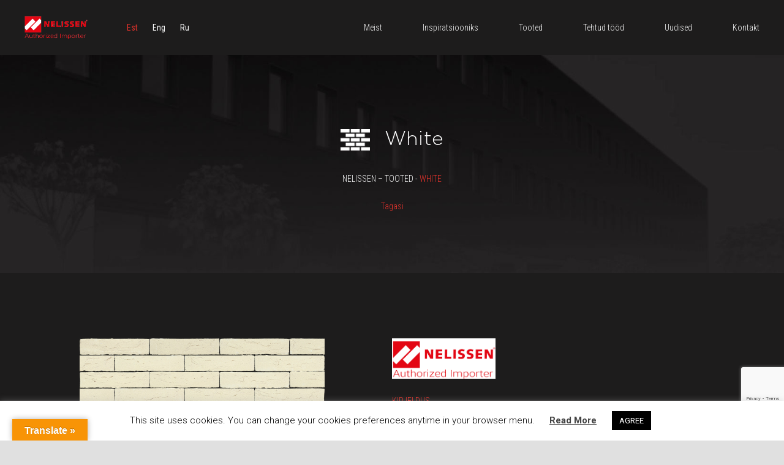

--- FILE ---
content_type: text/html; charset=utf-8
request_url: https://www.google.com/recaptcha/api2/anchor?ar=1&k=6LdwVq0UAAAAAAoFmJX74Y4lmhFoc4_-Kwx60IX9&co=aHR0cHM6Ly93d3cubmVsaXNzZW4uZWU6NDQz&hl=en&v=PoyoqOPhxBO7pBk68S4YbpHZ&size=invisible&anchor-ms=20000&execute-ms=30000&cb=iatmrs5rfqdb
body_size: 48808
content:
<!DOCTYPE HTML><html dir="ltr" lang="en"><head><meta http-equiv="Content-Type" content="text/html; charset=UTF-8">
<meta http-equiv="X-UA-Compatible" content="IE=edge">
<title>reCAPTCHA</title>
<style type="text/css">
/* cyrillic-ext */
@font-face {
  font-family: 'Roboto';
  font-style: normal;
  font-weight: 400;
  font-stretch: 100%;
  src: url(//fonts.gstatic.com/s/roboto/v48/KFO7CnqEu92Fr1ME7kSn66aGLdTylUAMa3GUBHMdazTgWw.woff2) format('woff2');
  unicode-range: U+0460-052F, U+1C80-1C8A, U+20B4, U+2DE0-2DFF, U+A640-A69F, U+FE2E-FE2F;
}
/* cyrillic */
@font-face {
  font-family: 'Roboto';
  font-style: normal;
  font-weight: 400;
  font-stretch: 100%;
  src: url(//fonts.gstatic.com/s/roboto/v48/KFO7CnqEu92Fr1ME7kSn66aGLdTylUAMa3iUBHMdazTgWw.woff2) format('woff2');
  unicode-range: U+0301, U+0400-045F, U+0490-0491, U+04B0-04B1, U+2116;
}
/* greek-ext */
@font-face {
  font-family: 'Roboto';
  font-style: normal;
  font-weight: 400;
  font-stretch: 100%;
  src: url(//fonts.gstatic.com/s/roboto/v48/KFO7CnqEu92Fr1ME7kSn66aGLdTylUAMa3CUBHMdazTgWw.woff2) format('woff2');
  unicode-range: U+1F00-1FFF;
}
/* greek */
@font-face {
  font-family: 'Roboto';
  font-style: normal;
  font-weight: 400;
  font-stretch: 100%;
  src: url(//fonts.gstatic.com/s/roboto/v48/KFO7CnqEu92Fr1ME7kSn66aGLdTylUAMa3-UBHMdazTgWw.woff2) format('woff2');
  unicode-range: U+0370-0377, U+037A-037F, U+0384-038A, U+038C, U+038E-03A1, U+03A3-03FF;
}
/* math */
@font-face {
  font-family: 'Roboto';
  font-style: normal;
  font-weight: 400;
  font-stretch: 100%;
  src: url(//fonts.gstatic.com/s/roboto/v48/KFO7CnqEu92Fr1ME7kSn66aGLdTylUAMawCUBHMdazTgWw.woff2) format('woff2');
  unicode-range: U+0302-0303, U+0305, U+0307-0308, U+0310, U+0312, U+0315, U+031A, U+0326-0327, U+032C, U+032F-0330, U+0332-0333, U+0338, U+033A, U+0346, U+034D, U+0391-03A1, U+03A3-03A9, U+03B1-03C9, U+03D1, U+03D5-03D6, U+03F0-03F1, U+03F4-03F5, U+2016-2017, U+2034-2038, U+203C, U+2040, U+2043, U+2047, U+2050, U+2057, U+205F, U+2070-2071, U+2074-208E, U+2090-209C, U+20D0-20DC, U+20E1, U+20E5-20EF, U+2100-2112, U+2114-2115, U+2117-2121, U+2123-214F, U+2190, U+2192, U+2194-21AE, U+21B0-21E5, U+21F1-21F2, U+21F4-2211, U+2213-2214, U+2216-22FF, U+2308-230B, U+2310, U+2319, U+231C-2321, U+2336-237A, U+237C, U+2395, U+239B-23B7, U+23D0, U+23DC-23E1, U+2474-2475, U+25AF, U+25B3, U+25B7, U+25BD, U+25C1, U+25CA, U+25CC, U+25FB, U+266D-266F, U+27C0-27FF, U+2900-2AFF, U+2B0E-2B11, U+2B30-2B4C, U+2BFE, U+3030, U+FF5B, U+FF5D, U+1D400-1D7FF, U+1EE00-1EEFF;
}
/* symbols */
@font-face {
  font-family: 'Roboto';
  font-style: normal;
  font-weight: 400;
  font-stretch: 100%;
  src: url(//fonts.gstatic.com/s/roboto/v48/KFO7CnqEu92Fr1ME7kSn66aGLdTylUAMaxKUBHMdazTgWw.woff2) format('woff2');
  unicode-range: U+0001-000C, U+000E-001F, U+007F-009F, U+20DD-20E0, U+20E2-20E4, U+2150-218F, U+2190, U+2192, U+2194-2199, U+21AF, U+21E6-21F0, U+21F3, U+2218-2219, U+2299, U+22C4-22C6, U+2300-243F, U+2440-244A, U+2460-24FF, U+25A0-27BF, U+2800-28FF, U+2921-2922, U+2981, U+29BF, U+29EB, U+2B00-2BFF, U+4DC0-4DFF, U+FFF9-FFFB, U+10140-1018E, U+10190-1019C, U+101A0, U+101D0-101FD, U+102E0-102FB, U+10E60-10E7E, U+1D2C0-1D2D3, U+1D2E0-1D37F, U+1F000-1F0FF, U+1F100-1F1AD, U+1F1E6-1F1FF, U+1F30D-1F30F, U+1F315, U+1F31C, U+1F31E, U+1F320-1F32C, U+1F336, U+1F378, U+1F37D, U+1F382, U+1F393-1F39F, U+1F3A7-1F3A8, U+1F3AC-1F3AF, U+1F3C2, U+1F3C4-1F3C6, U+1F3CA-1F3CE, U+1F3D4-1F3E0, U+1F3ED, U+1F3F1-1F3F3, U+1F3F5-1F3F7, U+1F408, U+1F415, U+1F41F, U+1F426, U+1F43F, U+1F441-1F442, U+1F444, U+1F446-1F449, U+1F44C-1F44E, U+1F453, U+1F46A, U+1F47D, U+1F4A3, U+1F4B0, U+1F4B3, U+1F4B9, U+1F4BB, U+1F4BF, U+1F4C8-1F4CB, U+1F4D6, U+1F4DA, U+1F4DF, U+1F4E3-1F4E6, U+1F4EA-1F4ED, U+1F4F7, U+1F4F9-1F4FB, U+1F4FD-1F4FE, U+1F503, U+1F507-1F50B, U+1F50D, U+1F512-1F513, U+1F53E-1F54A, U+1F54F-1F5FA, U+1F610, U+1F650-1F67F, U+1F687, U+1F68D, U+1F691, U+1F694, U+1F698, U+1F6AD, U+1F6B2, U+1F6B9-1F6BA, U+1F6BC, U+1F6C6-1F6CF, U+1F6D3-1F6D7, U+1F6E0-1F6EA, U+1F6F0-1F6F3, U+1F6F7-1F6FC, U+1F700-1F7FF, U+1F800-1F80B, U+1F810-1F847, U+1F850-1F859, U+1F860-1F887, U+1F890-1F8AD, U+1F8B0-1F8BB, U+1F8C0-1F8C1, U+1F900-1F90B, U+1F93B, U+1F946, U+1F984, U+1F996, U+1F9E9, U+1FA00-1FA6F, U+1FA70-1FA7C, U+1FA80-1FA89, U+1FA8F-1FAC6, U+1FACE-1FADC, U+1FADF-1FAE9, U+1FAF0-1FAF8, U+1FB00-1FBFF;
}
/* vietnamese */
@font-face {
  font-family: 'Roboto';
  font-style: normal;
  font-weight: 400;
  font-stretch: 100%;
  src: url(//fonts.gstatic.com/s/roboto/v48/KFO7CnqEu92Fr1ME7kSn66aGLdTylUAMa3OUBHMdazTgWw.woff2) format('woff2');
  unicode-range: U+0102-0103, U+0110-0111, U+0128-0129, U+0168-0169, U+01A0-01A1, U+01AF-01B0, U+0300-0301, U+0303-0304, U+0308-0309, U+0323, U+0329, U+1EA0-1EF9, U+20AB;
}
/* latin-ext */
@font-face {
  font-family: 'Roboto';
  font-style: normal;
  font-weight: 400;
  font-stretch: 100%;
  src: url(//fonts.gstatic.com/s/roboto/v48/KFO7CnqEu92Fr1ME7kSn66aGLdTylUAMa3KUBHMdazTgWw.woff2) format('woff2');
  unicode-range: U+0100-02BA, U+02BD-02C5, U+02C7-02CC, U+02CE-02D7, U+02DD-02FF, U+0304, U+0308, U+0329, U+1D00-1DBF, U+1E00-1E9F, U+1EF2-1EFF, U+2020, U+20A0-20AB, U+20AD-20C0, U+2113, U+2C60-2C7F, U+A720-A7FF;
}
/* latin */
@font-face {
  font-family: 'Roboto';
  font-style: normal;
  font-weight: 400;
  font-stretch: 100%;
  src: url(//fonts.gstatic.com/s/roboto/v48/KFO7CnqEu92Fr1ME7kSn66aGLdTylUAMa3yUBHMdazQ.woff2) format('woff2');
  unicode-range: U+0000-00FF, U+0131, U+0152-0153, U+02BB-02BC, U+02C6, U+02DA, U+02DC, U+0304, U+0308, U+0329, U+2000-206F, U+20AC, U+2122, U+2191, U+2193, U+2212, U+2215, U+FEFF, U+FFFD;
}
/* cyrillic-ext */
@font-face {
  font-family: 'Roboto';
  font-style: normal;
  font-weight: 500;
  font-stretch: 100%;
  src: url(//fonts.gstatic.com/s/roboto/v48/KFO7CnqEu92Fr1ME7kSn66aGLdTylUAMa3GUBHMdazTgWw.woff2) format('woff2');
  unicode-range: U+0460-052F, U+1C80-1C8A, U+20B4, U+2DE0-2DFF, U+A640-A69F, U+FE2E-FE2F;
}
/* cyrillic */
@font-face {
  font-family: 'Roboto';
  font-style: normal;
  font-weight: 500;
  font-stretch: 100%;
  src: url(//fonts.gstatic.com/s/roboto/v48/KFO7CnqEu92Fr1ME7kSn66aGLdTylUAMa3iUBHMdazTgWw.woff2) format('woff2');
  unicode-range: U+0301, U+0400-045F, U+0490-0491, U+04B0-04B1, U+2116;
}
/* greek-ext */
@font-face {
  font-family: 'Roboto';
  font-style: normal;
  font-weight: 500;
  font-stretch: 100%;
  src: url(//fonts.gstatic.com/s/roboto/v48/KFO7CnqEu92Fr1ME7kSn66aGLdTylUAMa3CUBHMdazTgWw.woff2) format('woff2');
  unicode-range: U+1F00-1FFF;
}
/* greek */
@font-face {
  font-family: 'Roboto';
  font-style: normal;
  font-weight: 500;
  font-stretch: 100%;
  src: url(//fonts.gstatic.com/s/roboto/v48/KFO7CnqEu92Fr1ME7kSn66aGLdTylUAMa3-UBHMdazTgWw.woff2) format('woff2');
  unicode-range: U+0370-0377, U+037A-037F, U+0384-038A, U+038C, U+038E-03A1, U+03A3-03FF;
}
/* math */
@font-face {
  font-family: 'Roboto';
  font-style: normal;
  font-weight: 500;
  font-stretch: 100%;
  src: url(//fonts.gstatic.com/s/roboto/v48/KFO7CnqEu92Fr1ME7kSn66aGLdTylUAMawCUBHMdazTgWw.woff2) format('woff2');
  unicode-range: U+0302-0303, U+0305, U+0307-0308, U+0310, U+0312, U+0315, U+031A, U+0326-0327, U+032C, U+032F-0330, U+0332-0333, U+0338, U+033A, U+0346, U+034D, U+0391-03A1, U+03A3-03A9, U+03B1-03C9, U+03D1, U+03D5-03D6, U+03F0-03F1, U+03F4-03F5, U+2016-2017, U+2034-2038, U+203C, U+2040, U+2043, U+2047, U+2050, U+2057, U+205F, U+2070-2071, U+2074-208E, U+2090-209C, U+20D0-20DC, U+20E1, U+20E5-20EF, U+2100-2112, U+2114-2115, U+2117-2121, U+2123-214F, U+2190, U+2192, U+2194-21AE, U+21B0-21E5, U+21F1-21F2, U+21F4-2211, U+2213-2214, U+2216-22FF, U+2308-230B, U+2310, U+2319, U+231C-2321, U+2336-237A, U+237C, U+2395, U+239B-23B7, U+23D0, U+23DC-23E1, U+2474-2475, U+25AF, U+25B3, U+25B7, U+25BD, U+25C1, U+25CA, U+25CC, U+25FB, U+266D-266F, U+27C0-27FF, U+2900-2AFF, U+2B0E-2B11, U+2B30-2B4C, U+2BFE, U+3030, U+FF5B, U+FF5D, U+1D400-1D7FF, U+1EE00-1EEFF;
}
/* symbols */
@font-face {
  font-family: 'Roboto';
  font-style: normal;
  font-weight: 500;
  font-stretch: 100%;
  src: url(//fonts.gstatic.com/s/roboto/v48/KFO7CnqEu92Fr1ME7kSn66aGLdTylUAMaxKUBHMdazTgWw.woff2) format('woff2');
  unicode-range: U+0001-000C, U+000E-001F, U+007F-009F, U+20DD-20E0, U+20E2-20E4, U+2150-218F, U+2190, U+2192, U+2194-2199, U+21AF, U+21E6-21F0, U+21F3, U+2218-2219, U+2299, U+22C4-22C6, U+2300-243F, U+2440-244A, U+2460-24FF, U+25A0-27BF, U+2800-28FF, U+2921-2922, U+2981, U+29BF, U+29EB, U+2B00-2BFF, U+4DC0-4DFF, U+FFF9-FFFB, U+10140-1018E, U+10190-1019C, U+101A0, U+101D0-101FD, U+102E0-102FB, U+10E60-10E7E, U+1D2C0-1D2D3, U+1D2E0-1D37F, U+1F000-1F0FF, U+1F100-1F1AD, U+1F1E6-1F1FF, U+1F30D-1F30F, U+1F315, U+1F31C, U+1F31E, U+1F320-1F32C, U+1F336, U+1F378, U+1F37D, U+1F382, U+1F393-1F39F, U+1F3A7-1F3A8, U+1F3AC-1F3AF, U+1F3C2, U+1F3C4-1F3C6, U+1F3CA-1F3CE, U+1F3D4-1F3E0, U+1F3ED, U+1F3F1-1F3F3, U+1F3F5-1F3F7, U+1F408, U+1F415, U+1F41F, U+1F426, U+1F43F, U+1F441-1F442, U+1F444, U+1F446-1F449, U+1F44C-1F44E, U+1F453, U+1F46A, U+1F47D, U+1F4A3, U+1F4B0, U+1F4B3, U+1F4B9, U+1F4BB, U+1F4BF, U+1F4C8-1F4CB, U+1F4D6, U+1F4DA, U+1F4DF, U+1F4E3-1F4E6, U+1F4EA-1F4ED, U+1F4F7, U+1F4F9-1F4FB, U+1F4FD-1F4FE, U+1F503, U+1F507-1F50B, U+1F50D, U+1F512-1F513, U+1F53E-1F54A, U+1F54F-1F5FA, U+1F610, U+1F650-1F67F, U+1F687, U+1F68D, U+1F691, U+1F694, U+1F698, U+1F6AD, U+1F6B2, U+1F6B9-1F6BA, U+1F6BC, U+1F6C6-1F6CF, U+1F6D3-1F6D7, U+1F6E0-1F6EA, U+1F6F0-1F6F3, U+1F6F7-1F6FC, U+1F700-1F7FF, U+1F800-1F80B, U+1F810-1F847, U+1F850-1F859, U+1F860-1F887, U+1F890-1F8AD, U+1F8B0-1F8BB, U+1F8C0-1F8C1, U+1F900-1F90B, U+1F93B, U+1F946, U+1F984, U+1F996, U+1F9E9, U+1FA00-1FA6F, U+1FA70-1FA7C, U+1FA80-1FA89, U+1FA8F-1FAC6, U+1FACE-1FADC, U+1FADF-1FAE9, U+1FAF0-1FAF8, U+1FB00-1FBFF;
}
/* vietnamese */
@font-face {
  font-family: 'Roboto';
  font-style: normal;
  font-weight: 500;
  font-stretch: 100%;
  src: url(//fonts.gstatic.com/s/roboto/v48/KFO7CnqEu92Fr1ME7kSn66aGLdTylUAMa3OUBHMdazTgWw.woff2) format('woff2');
  unicode-range: U+0102-0103, U+0110-0111, U+0128-0129, U+0168-0169, U+01A0-01A1, U+01AF-01B0, U+0300-0301, U+0303-0304, U+0308-0309, U+0323, U+0329, U+1EA0-1EF9, U+20AB;
}
/* latin-ext */
@font-face {
  font-family: 'Roboto';
  font-style: normal;
  font-weight: 500;
  font-stretch: 100%;
  src: url(//fonts.gstatic.com/s/roboto/v48/KFO7CnqEu92Fr1ME7kSn66aGLdTylUAMa3KUBHMdazTgWw.woff2) format('woff2');
  unicode-range: U+0100-02BA, U+02BD-02C5, U+02C7-02CC, U+02CE-02D7, U+02DD-02FF, U+0304, U+0308, U+0329, U+1D00-1DBF, U+1E00-1E9F, U+1EF2-1EFF, U+2020, U+20A0-20AB, U+20AD-20C0, U+2113, U+2C60-2C7F, U+A720-A7FF;
}
/* latin */
@font-face {
  font-family: 'Roboto';
  font-style: normal;
  font-weight: 500;
  font-stretch: 100%;
  src: url(//fonts.gstatic.com/s/roboto/v48/KFO7CnqEu92Fr1ME7kSn66aGLdTylUAMa3yUBHMdazQ.woff2) format('woff2');
  unicode-range: U+0000-00FF, U+0131, U+0152-0153, U+02BB-02BC, U+02C6, U+02DA, U+02DC, U+0304, U+0308, U+0329, U+2000-206F, U+20AC, U+2122, U+2191, U+2193, U+2212, U+2215, U+FEFF, U+FFFD;
}
/* cyrillic-ext */
@font-face {
  font-family: 'Roboto';
  font-style: normal;
  font-weight: 900;
  font-stretch: 100%;
  src: url(//fonts.gstatic.com/s/roboto/v48/KFO7CnqEu92Fr1ME7kSn66aGLdTylUAMa3GUBHMdazTgWw.woff2) format('woff2');
  unicode-range: U+0460-052F, U+1C80-1C8A, U+20B4, U+2DE0-2DFF, U+A640-A69F, U+FE2E-FE2F;
}
/* cyrillic */
@font-face {
  font-family: 'Roboto';
  font-style: normal;
  font-weight: 900;
  font-stretch: 100%;
  src: url(//fonts.gstatic.com/s/roboto/v48/KFO7CnqEu92Fr1ME7kSn66aGLdTylUAMa3iUBHMdazTgWw.woff2) format('woff2');
  unicode-range: U+0301, U+0400-045F, U+0490-0491, U+04B0-04B1, U+2116;
}
/* greek-ext */
@font-face {
  font-family: 'Roboto';
  font-style: normal;
  font-weight: 900;
  font-stretch: 100%;
  src: url(//fonts.gstatic.com/s/roboto/v48/KFO7CnqEu92Fr1ME7kSn66aGLdTylUAMa3CUBHMdazTgWw.woff2) format('woff2');
  unicode-range: U+1F00-1FFF;
}
/* greek */
@font-face {
  font-family: 'Roboto';
  font-style: normal;
  font-weight: 900;
  font-stretch: 100%;
  src: url(//fonts.gstatic.com/s/roboto/v48/KFO7CnqEu92Fr1ME7kSn66aGLdTylUAMa3-UBHMdazTgWw.woff2) format('woff2');
  unicode-range: U+0370-0377, U+037A-037F, U+0384-038A, U+038C, U+038E-03A1, U+03A3-03FF;
}
/* math */
@font-face {
  font-family: 'Roboto';
  font-style: normal;
  font-weight: 900;
  font-stretch: 100%;
  src: url(//fonts.gstatic.com/s/roboto/v48/KFO7CnqEu92Fr1ME7kSn66aGLdTylUAMawCUBHMdazTgWw.woff2) format('woff2');
  unicode-range: U+0302-0303, U+0305, U+0307-0308, U+0310, U+0312, U+0315, U+031A, U+0326-0327, U+032C, U+032F-0330, U+0332-0333, U+0338, U+033A, U+0346, U+034D, U+0391-03A1, U+03A3-03A9, U+03B1-03C9, U+03D1, U+03D5-03D6, U+03F0-03F1, U+03F4-03F5, U+2016-2017, U+2034-2038, U+203C, U+2040, U+2043, U+2047, U+2050, U+2057, U+205F, U+2070-2071, U+2074-208E, U+2090-209C, U+20D0-20DC, U+20E1, U+20E5-20EF, U+2100-2112, U+2114-2115, U+2117-2121, U+2123-214F, U+2190, U+2192, U+2194-21AE, U+21B0-21E5, U+21F1-21F2, U+21F4-2211, U+2213-2214, U+2216-22FF, U+2308-230B, U+2310, U+2319, U+231C-2321, U+2336-237A, U+237C, U+2395, U+239B-23B7, U+23D0, U+23DC-23E1, U+2474-2475, U+25AF, U+25B3, U+25B7, U+25BD, U+25C1, U+25CA, U+25CC, U+25FB, U+266D-266F, U+27C0-27FF, U+2900-2AFF, U+2B0E-2B11, U+2B30-2B4C, U+2BFE, U+3030, U+FF5B, U+FF5D, U+1D400-1D7FF, U+1EE00-1EEFF;
}
/* symbols */
@font-face {
  font-family: 'Roboto';
  font-style: normal;
  font-weight: 900;
  font-stretch: 100%;
  src: url(//fonts.gstatic.com/s/roboto/v48/KFO7CnqEu92Fr1ME7kSn66aGLdTylUAMaxKUBHMdazTgWw.woff2) format('woff2');
  unicode-range: U+0001-000C, U+000E-001F, U+007F-009F, U+20DD-20E0, U+20E2-20E4, U+2150-218F, U+2190, U+2192, U+2194-2199, U+21AF, U+21E6-21F0, U+21F3, U+2218-2219, U+2299, U+22C4-22C6, U+2300-243F, U+2440-244A, U+2460-24FF, U+25A0-27BF, U+2800-28FF, U+2921-2922, U+2981, U+29BF, U+29EB, U+2B00-2BFF, U+4DC0-4DFF, U+FFF9-FFFB, U+10140-1018E, U+10190-1019C, U+101A0, U+101D0-101FD, U+102E0-102FB, U+10E60-10E7E, U+1D2C0-1D2D3, U+1D2E0-1D37F, U+1F000-1F0FF, U+1F100-1F1AD, U+1F1E6-1F1FF, U+1F30D-1F30F, U+1F315, U+1F31C, U+1F31E, U+1F320-1F32C, U+1F336, U+1F378, U+1F37D, U+1F382, U+1F393-1F39F, U+1F3A7-1F3A8, U+1F3AC-1F3AF, U+1F3C2, U+1F3C4-1F3C6, U+1F3CA-1F3CE, U+1F3D4-1F3E0, U+1F3ED, U+1F3F1-1F3F3, U+1F3F5-1F3F7, U+1F408, U+1F415, U+1F41F, U+1F426, U+1F43F, U+1F441-1F442, U+1F444, U+1F446-1F449, U+1F44C-1F44E, U+1F453, U+1F46A, U+1F47D, U+1F4A3, U+1F4B0, U+1F4B3, U+1F4B9, U+1F4BB, U+1F4BF, U+1F4C8-1F4CB, U+1F4D6, U+1F4DA, U+1F4DF, U+1F4E3-1F4E6, U+1F4EA-1F4ED, U+1F4F7, U+1F4F9-1F4FB, U+1F4FD-1F4FE, U+1F503, U+1F507-1F50B, U+1F50D, U+1F512-1F513, U+1F53E-1F54A, U+1F54F-1F5FA, U+1F610, U+1F650-1F67F, U+1F687, U+1F68D, U+1F691, U+1F694, U+1F698, U+1F6AD, U+1F6B2, U+1F6B9-1F6BA, U+1F6BC, U+1F6C6-1F6CF, U+1F6D3-1F6D7, U+1F6E0-1F6EA, U+1F6F0-1F6F3, U+1F6F7-1F6FC, U+1F700-1F7FF, U+1F800-1F80B, U+1F810-1F847, U+1F850-1F859, U+1F860-1F887, U+1F890-1F8AD, U+1F8B0-1F8BB, U+1F8C0-1F8C1, U+1F900-1F90B, U+1F93B, U+1F946, U+1F984, U+1F996, U+1F9E9, U+1FA00-1FA6F, U+1FA70-1FA7C, U+1FA80-1FA89, U+1FA8F-1FAC6, U+1FACE-1FADC, U+1FADF-1FAE9, U+1FAF0-1FAF8, U+1FB00-1FBFF;
}
/* vietnamese */
@font-face {
  font-family: 'Roboto';
  font-style: normal;
  font-weight: 900;
  font-stretch: 100%;
  src: url(//fonts.gstatic.com/s/roboto/v48/KFO7CnqEu92Fr1ME7kSn66aGLdTylUAMa3OUBHMdazTgWw.woff2) format('woff2');
  unicode-range: U+0102-0103, U+0110-0111, U+0128-0129, U+0168-0169, U+01A0-01A1, U+01AF-01B0, U+0300-0301, U+0303-0304, U+0308-0309, U+0323, U+0329, U+1EA0-1EF9, U+20AB;
}
/* latin-ext */
@font-face {
  font-family: 'Roboto';
  font-style: normal;
  font-weight: 900;
  font-stretch: 100%;
  src: url(//fonts.gstatic.com/s/roboto/v48/KFO7CnqEu92Fr1ME7kSn66aGLdTylUAMa3KUBHMdazTgWw.woff2) format('woff2');
  unicode-range: U+0100-02BA, U+02BD-02C5, U+02C7-02CC, U+02CE-02D7, U+02DD-02FF, U+0304, U+0308, U+0329, U+1D00-1DBF, U+1E00-1E9F, U+1EF2-1EFF, U+2020, U+20A0-20AB, U+20AD-20C0, U+2113, U+2C60-2C7F, U+A720-A7FF;
}
/* latin */
@font-face {
  font-family: 'Roboto';
  font-style: normal;
  font-weight: 900;
  font-stretch: 100%;
  src: url(//fonts.gstatic.com/s/roboto/v48/KFO7CnqEu92Fr1ME7kSn66aGLdTylUAMa3yUBHMdazQ.woff2) format('woff2');
  unicode-range: U+0000-00FF, U+0131, U+0152-0153, U+02BB-02BC, U+02C6, U+02DA, U+02DC, U+0304, U+0308, U+0329, U+2000-206F, U+20AC, U+2122, U+2191, U+2193, U+2212, U+2215, U+FEFF, U+FFFD;
}

</style>
<link rel="stylesheet" type="text/css" href="https://www.gstatic.com/recaptcha/releases/PoyoqOPhxBO7pBk68S4YbpHZ/styles__ltr.css">
<script nonce="yiYpx0mFyymrduhSW0S1lQ" type="text/javascript">window['__recaptcha_api'] = 'https://www.google.com/recaptcha/api2/';</script>
<script type="text/javascript" src="https://www.gstatic.com/recaptcha/releases/PoyoqOPhxBO7pBk68S4YbpHZ/recaptcha__en.js" nonce="yiYpx0mFyymrduhSW0S1lQ">
      
    </script></head>
<body><div id="rc-anchor-alert" class="rc-anchor-alert"></div>
<input type="hidden" id="recaptcha-token" value="[base64]">
<script type="text/javascript" nonce="yiYpx0mFyymrduhSW0S1lQ">
      recaptcha.anchor.Main.init("[\x22ainput\x22,[\x22bgdata\x22,\x22\x22,\[base64]/[base64]/MjU1Ong/[base64]/[base64]/[base64]/[base64]/[base64]/[base64]/[base64]/[base64]/[base64]/[base64]/[base64]/[base64]/[base64]/[base64]/[base64]\\u003d\x22,\[base64]\x22,\x22bkpRw7bDrsKkb0EuS8OZwqYXw7wFw4QuEi5FSwkQAcK/QMOXwrrDscKpwo/Cu0fDu8OHFcKtAcKhEcKRw5zDmcKcw43ChS7CmQU1JV9fRE/DlMO2QcOjIsKrNMKgwoMFCnxScmnCmw/[base64]/CtzPCj3fCpUc4w7nCucOwITphwrLDgBJzw782w49swrl8Nlsvwqczw5N3XQByaUfDolDDm8OCezl1wqs5QhfCskA4RMKrEcOSw6rCqB/CrsKswqLCosO9YsOodwHCgidDw6PDnEHDs8Oaw58ZwrXDq8KjMj7Dmwo6woPDhT5oTQPDssOqwosow53DlBFqPMKXw4JCwqvDmMKpw5/Dq3Eyw7PCs8KwwplfwqRSIcOkw6/Cp8KcBsONGsK5wprCvcK2w5NJw4TCncKMw7tsdcKUd8OhJcOiw7TCn07CpMORNCzDtVHCqlwzwqjCjMKkL8O5wpUzwr00IlYfwroFBcKnw54NNVk5woEgwrTDt1jCn8KxBHwSw6bCkypmF8Ouwr/DusOhwqrCpHDDo8K1XDhmwrfDjWByPMOqwopjwpvCo8O8w4BYw5dhwqLCv1RDVg/[base64]/bWksVk5hW8K7AcOiw57CnQ/CmsKGw4N7wpbDkgjDqsOLV8OzKcOQJk1obmg7w5QpYnHCkMKvXGcyw5TDo1hRWMO9RV/[base64]/PEZOwpLDvcOZw6PDv8K9RirDjC3DhgXDm3HCk8KFIsOuIxLDjsObAMK3wqpKJBbDtWrDjiHChycxwozDrxIxwrvClcKwwplAw7t9C2XDgsK/wrcHLFQsf8KawoXDkMORBMKVN8K9wrIVGsO0wpTDlcKGAj5HwpbCkB9mWyhUw5nCssOwFMOIWTTDlAhmwo4SZ3vCk8OKw6d/ZRJoIsOTwr4NU8KaKsKjwrFIwoBYeTTCsQVuwrTCncKBB34Nw5MRwpQdScKSw5bCklLDp8OjSMOswoDDuQooGC/Du8OewoLCuUPDvkEDw7pYEH7ChsOuwr4Zd8KscsK6IHJlw7bDsgU+w6NYUlnDtMOvGG9Fwrd6w67CgcO1w7AYwovCqsOhZsKHw5oHNSJERg1iWMOrC8O3wqg1wr0/[base64]/[base64]/DqcKQw5HDu148w7jClcOLYAIMPMKGJifDogHCqz/DgsKiAcKrw7/DqcOjVHPChsKFw649DcK+w6HDtHLCnsKEO1LDlUHCry3Dn0fDqsOqw7d4w7nCpBnCuVc3wqUpw6B6E8KBQMO4w7hawrZQwprCtWvDn0Q5w4fDlQXCulzDtjUqwqPDncKTw5RieC/DlTvCpMOtw74zw7nDrsK7wrbCtX7CuMOywoDDpMOHw6I2IzrCk13DjSwgIG7DjEwAw5MUw7bCqFfCv3/[base64]/ChBjCs8OhbsKXaHvDuHJ/KsOIwr0lw7zDgsOcKX9qEFJiwpFTwrIDMcK9w7gcwo/Cl31ywq/Cq3tCwqLCqwlVacOiwqLDlcK1w7rDgyFQWGrDncKbDDx0IcKcHT/DiGzCssK/KXHCjzUPBQTDtzzCtMOAwpDDm8OPDHvCiB47wqXDlw48wqTCn8K1woxqw7/DjhVqBBLDgMKmwrQoNsOAw7TDoE3Dp8OEADfCr1JcwrjCrcK/wpUewpgFb8KECmJZDsKNwqUtTMOsYsOGwo7CncODw5rDuiloNsORYcKkfjzCgGZDwqkjwoZBbsOxwqfDhibComd6Z8KGZ8KAwpoxOWsRAgA2ecKbwoDCggnDm8Krwp7CghZYPz1qGjRDw5BQwp/Diy8swq/DuBjCsE3DisOGAMOJSsKMwqZMRiPDmsOyCFbDmsO7wrjDkRPCswEVwq3Ckio4woTCpjTDj8OJwohkwpDDl8OSw6Z0wpMCwodjw64fBcKfJsOzCkfDn8KSE1RTWsO4w7Jxw7XCkE3DrTwtwr/DvMKrwpZ7XsK/B2vCrsOWK8OvBnLClGfCpcKMFREwNxrDgsKEXm3DgsOywpzDsDTCnDDDiMKmwpZgHD4PKsOgcFAFw4Ynw7xOecKRw7FKR3vDk8OVw7nDnMK0QsOxwopkdRTDlXHCnsKTRMOtw6fDsMKewr/CnsOOwr7CrnBBwoUeYlvCo0JjdW7Dl2TCq8Knw5zDjjMKwrhrw7ADwocwTsKKUcOaAiPDkMOqwrNuFSZxZMODGCUhQsKzwplAa8O7JMOYd8KzVQPDnFNxFMKVw7drwqjDuMKfw7LDk8KtZQEmw7UaI8ODw6bCqMOVH8KXX8KXw4Bkw5ttwr/[base64]/CsMKqbMOKUzx0dcO9EEnCizMaw73DqwPCiSHCiA7ChzPDingBwoDDsRXDi8OhIRY5E8K/wphuw5Mlw7LDrhg0w5BnM8KPVzXCk8KIO8KudmvCsWzDvhMZQSwOA8OdEcOpw5cDwp18FcOiwpbDp0YtGm7DkcKUwo9zIsOtAzrDmcKKwpDClcKKw6xPwpFkGEkDAATCmTjCjD3Dq3/DkMOye8O5X8OCLl3DpsOWTQjDiHRLcAzDscKKHMOdwrcnDFsEWMOvcMOqwpkWfsOCw6bDkn5wLB3Cn0JmwqASw7XCvnfDoyMOw4RWwoLCsXDDqcKjU8KUw73DlTNgwrHCrXVCYMO+Qm4Qwq5Qw4I4woNvw65rNsOfOsOKCcOtOMOMGMOmw4fDjm/ClVDCscKnwonCvcKEakTDpxAHwo/CncOkwqjClcKnTT9Pw4RgwpzDmRgbGcOPw5jCgD0/wrJ0wrQvbcKaw7jDtFwQFRRePcKcfMK4wqQkB8Ogc17Dt8KgI8O6OsOQwq4sSMOpYMKpw6ZWRQXDvizDnwdtw4hRQRDDg8KHYcOawqIPU8KCesKTNVTClcOPRMKvw5vCpsK5NGMVwr4Gwq3DiDQWwrrDnkFYwqvCvcOnJlExfjYkZ8KoIT7DlEN/BzgpARzDt3bCvcOtQTI/w7ptRcOWHcKCAsOZwoxMw6LCuQAEYzTChDYBDSRLw7lMQCfClcOxKjnDr0hZw41sKyYvwpDCp8Oyw4jDj8Olwoh2wovCiUJEw4bDtMOkw57DicOHVy4EAcOQYQnCp8K/W8OyCBHCkAMKw4HCmsKNwpzDr8K1w4INWcOBPRzDo8O9w7gtw6HDnDvDj8OrUsOuCsOFesKsUVpew48UPMOHKXbDj8OheHjCkmLDnC4dbsOyw5sowpVzwpF2w5Y/wqtkw48DNXwYwpMJw7FBWlfDk8KFFsOWZMKHJsK7VcOheGvDgiFhw4pwIVTCh8OvNyATfsK/BG/[base64]/DicKZwqvDocO9w4tqwrLDg35uIMKaw4dZwrx7w4J4w6/Cg8ODDcKOwpfDh8KoSkMuElnDmGhCVMK/wrsVKlsDVBvDswLDusOMw7oGHsOCw7IWVcK5w4PDq8KWBsKxw6lAw5xQwqXCqFXCgTjDkcO3eMKddMKowo7Dsl9QY1kwwonDhsO8X8OIwqAgbMOlZxrCiMKlwoPCpgHCpMKkw6/CjcOSDsO0WjxLJcK5ChMUwohNw67DhT17wrVjw5UzQD/Ds8KMw7JGO8KJwo7CnCJTV8OXw6vDhCnCkyhyw6YpwoJNF8OSVz8rw5rDg8KXGGQPwrYvw7bDjmhEw4fCtVU9YFHDqBI4ZsOqw7/DuH44EMOUS2YcOMOfaAsCw5TCp8KvLBjCmMO6wpPDsFMQwqzDisKww4kJw4HDkcOlF8OpSD1+wprCmiHDpmFpwqfCsytxwozDusKbcwgTNcOpBA5IbUbDicKhfsOYwqzDgMO9b00WwqlYK8KGeMOLMMOkJ8O/O8Oiw7/DlMOaPSTClVEiwp/CksKoXsOaw4h6w4TCv8OcJC01EMOzw7HDqMKAZQptY8KowrckwpzDmULDn8OBw7NcScKBVsODHsOhwpzCusO+ekcJw44Uw4xRwoLCknbCj8KfNsOBwrvDl2Anw7Vmw4dDwq5FwrDDilfDojDCnUZSwqbCicOJwpzDnQ/Cs8KgwqXDgl/CjBfCkCfDgsKZeEvDg0DCusOgwo7CucOgDcKtAcKDI8OcW8OQw5fCgsOwwqnCpV1nCBYCCEhkc8KILMK8wqnDq8KuwowcwrbDiX1qM8OUY3F6NcOCDXsTwrxuwrd6BMKCYcO6CcKYR8KbGMK4w5cae3/CrMOTw7A+asKawoxrw7PClHHCoMOlw5PCksK0wo/[base64]/DhsOeFcO9GiNjw4DCj8KmHcOpcBzCisK/[base64]/DtcK4YyEJMsKHKQbCicKiwrlhw5FNwrM1wpjDm8OSYsKnw5DCo8KxwpkzR2PDj8Kfw6bCrMKcPAhrw7bDscKTPHPChMOlwqrDjcOkw4XCqMOVw580w6vClsKAScOxfMOAOCvDkk/CosK+WDPCv8Oiwo7DsMOtChAFKUFdw611wrkWw6lvw4EIAWfClTPDiHnChj4lUcKLTz0Xwqd2wpvCiBHDscOFwoNoUcKcfwnDtSLCtcKDf3nChUfClRUhRMOSBlImQXHDu8OVw4cfwpAyVcOHw4fCs0/Dv8Oxw5gBwqbDq3jDllMTaBbCrn80UsKvH8KoK8OEUMOiJ8O7bEvDvsOiFcOmw4DDnsKSJsK2wr1GX2rCsV/ClCTCjMOow557DX/[base64]/[base64]/Dn1gGZ8Kyw4gFaGITXjUWw7DCsXPCnWw0O0HDqFnCo8KKw6DDs8Ozw7HCh01AwpzDgH/DqsO9w5/[base64]/DsMOhbFRFwonChgDCm8Kqw4bCh8OEw7BiwpjCvDk1w61Jwq1Gw7gXUwDClMKdwr4Qwr92F1g8w68ZNMKUwrvDkzpoMsOMVcKKNcK5w7zCisOWB8KlJMKUw4nCoDvDl1/[base64]/Ct3A3LMKxfcKrw7nCi3wie3HDmDprOcKDHcK0wr5LAybDl8OCBgsyWV1/[base64]/YMKQw7TDlMOww4IMCsKJw4bDgMOiw61/CjvCrMKFbsKWbgnDrQoqworDrxTCkwlewpLCpMOcIsKLBWfCrcKbwpEABsOaw6/CjwAewqpeG8OnVsO3w5DDtMOacsKuwpZEW8OVZ8OvK0BKwo/DmyfDpBDDmhXCqyDDqx4/I3E+QmVNwojDmsOWwotRXMKQYMKrw4jCgkLCgcK3w7AOA8KhIwxTw4d+w54eNcKvPyVhwrAnPsK8FMOKThbDn2xiDcOHFUrDji58fsO+RcORwrBxScO1dMOWfcOiw74ZSEo2SDjDrmjDkjHCl182A1HDgcKVwrPDo8O0FTnCmDDCtMOww6/DmgDDvcOIw7VVJhnCnBM3BlTDt8OXcjt8wqTCrMKRUlAzUMKvSErDkMKGWTrDp8Kmw7xIcmZZTMOTPsKQNwhnLkHDu37ChnsXw4TDgMKWwpt+SRzCq1FDCMK5wpjCsBTCg3bChsKbUsKAwqg5OMKIPzZ/wrl+DMOrKBlpwonDjzcpOlcFw5TDhnB9wqAFwrNDcUAiDcKSw4Frwp5kU8O1woVDPsKlX8KmMjTCs8OUTTMRwrvCpcOAb10tMjLDrMOUw7VkEAQ1w4gLwrfDgcKgRcO5w6Q0w6vDkljDisKLwrnDpMO/asOAXcO+w6DDn8KjRsOlR8Kkwq3DnhDCu3vCoW4MHTXDhcOYwqzClBbCicOXwqpywrLCk2oiw6rDoBURcMK9OVLDiEbDjQXDsCDCiMO/w4x9W8OwT8K7I8OwI8KYwp7CtsK/wo9hwo1bwp1uelvCm3XDiMKxOMKBw5wLw6LDr2nDjMOICWg3PcOob8KyPUnDsMOBKTwsNMO1woZpElHCnHpKwok/asKxPisQw4/DjmHDi8O7woJLFsOUwqnDjXwMw4cMCsOxAznDgFrDmnwmSQjCqMO8w4LDlCIodGFUEcOVwqANwpcdw77DpEUDJUXCqi7Dr8KcZ33DpMK9wrASwosHwq47w5pnWsKdN2dBcMK/wrLCq2pBw7jDosOmw6JmN8K/e8OrwpsTwrDDkhTCn8Kiw63Ct8OQwo5ww7LDqMK4XBpRw5PCo8K8w5Y0D8OdRzw9w48rc0zDoMO3w5J7fsOccgF/[base64]/UkbCt8OsCVQuCcKUYksAwpsnBVzCtMKqwo4/aMO0wp4gw5nDosK2w5pqw7rCmSLDj8OXw6Yrw5HCkMOMw49nwoERA8KLO8KCPAZ5woXDpcObw4bDpXDDtj4jw4/[base64]/DsjhVwpUhfcKpw67Dl8OtDsKFwqrCrsK3KUPCrF/CjjvCuH3DgRcOw6FYYsOHbMK+wo4Oe8KvwpXCicO9w7IPE1LCpcOpMlMaGsOLW8K+Xi3CgUHCsMO7w4gZKWzClidawqgjTsOeU3h5w7/CicO1M8OtwpjCuxl9EcKgAW4XKMKZZBLDuMKJUVjDnMKmwqtjTMOGw7fDgcOkYko3XGTDtHVoOMOCaiXCosOvwpHCsMOeCsKGw49WfsK2f8OGZ0sMXh3DrQhaw5MBwp/DicOdOcORd8OgenxzYSnCuzwmwrPCp3bCqzRCUWEUw5F9esKEw45cAjfChcODQMKTQ8OYNMKoR3kaVAPDoBXDvMOFfcK9WMO0w6zCjQ/CksKRSBM7FwzCr8Kaey4qCXMSG8KJw4XDnzPCszvDmks0wqEawpfDuBDChBtLUMOlw5bDjxjDuMKGGW7DgR1Ew6vDs8OVwq06wr1teMK8wpLDssOyeWdTSG7Coy9GwronwrZjDMKNw4/DocO0w5cmw711Aj0aUXXCtsK0IzzDrMOtQsK/[base64]/wrXDt8KiwqNzWcOMwqXDucKwQ8K9woYgXMK+w7rCjcO/S8KZPgTCizXDpMOEw6RnfGgAd8ONw5zClsK/wpxrw7xbw5Mxwrd3wqccw5pbIMKGC3ATwoDCqsOlw5PCj8K1YgUzwrHCkMONw6gaVyzCrMKewow2AcOgRT1accKICgM1w4ImPcKpLiRtIMKbw4BcbsK+WQrDrG4Ww6ggwq/DrcKmwovCpE/CgMOIDsO7wrXDiMOqfATDmsKGwqrCr0HCvlcVw7XDoiEZwoQVPm7DlMKRwpTDsUvCk0nCj8KKwqRNwrFOw7MswqYEw4PDmjI3FcOEb8Ovw4LChSV/[base64]/CmMKJwoXDjwrCnFNZwq1edMOpdTTDo8OPOcOANyjDu1ovw5HClT/CtMO1wrTDvVtRNVXCpMOuw7owacKZw5Fpwr/DngTCjTwhw4w1w4ECwp/Cvxtgw7VTPsKkVlxCSHvCg8O+QQPCqsOkwr1swokvw5bCpcOlw5oqfcOOw4MYUh/DpMKfwrMbwrgld8OuwpFULMKnwobCp2LDlk/CncOAwo9GVHc1w613X8KiNkICwp0zD8Ktwo/Dvm1rLMKlG8K6ZMKjJcO0KnHDl1rDjMOwccKiFmJew5F6GA/DiMKGwok6ecK2M8KRw5LDkSXCh07DqQ5OBsOHIsKwwoDCsU7CnSE2RQjDv0EgwroXwqp4w6zCk0bDosOvF3rDiMKIwqdqNMKVwo7Cp03CuMOOw6ZWw6htBMKCY8OcLsOiSMK0H8O5VGPCnHPCrsKqw4zDnCbCjxkxw50wM1DDj8KIw7bDmcOUNVLDjQ/[base64]/worDkzgNAVHDnhlIahs9w6jDksKuw6Fuw5vCkMOiF8KCA8KwJsKTOE1Vwo/[base64]/wrvDqxsPczYtw5bDrsO3TDoDw6dibyomBULDmA8ewpHCocOwJB8be3NSwr3CsxbDmy/CicOCwo7DpVtCw7NWw7AjLsOFw4zDlFBnwp8MW0U7w7l1HMOtDEzDvgg3wqwXw7jCrXxcGytbwpo2BsO/H1phc8OKV8KrZU9yw57CpsKow5Mpf3LDlmbDplHDowgdIAfCrWnClsKkCcOowpQXZBwQw4o3GCnCkSF8ZwQtOQNBXgtFwqFjwpVsw64nWsK+AsOdZBnCsQ5VKDHCv8OwwrvDosOQwqwmUsOfM3nCm1nDqk9Vwol2XsOtUDcxw7kGwpjDrMOdwoZTR24/w50Gcn7DncKVfDE8Vm5gTRU5SShuwrh0wonCnAYYw6Y3w6s5woUBw74iw6M7wq43w5PCsBnCmh97w6fDhFsXLBABbH09woQ+LkgVdmbCg8OLw7rDlEfDjlrDohvCpVk0J1FxQ8OKwrnDshxpe8OOw5NEwq7DhsO/[base64]/DjRh7w6JWGMKJwpg5wogeDHzCisKIwrcRw6XDuifCgikvFETCtcOVJQJxwqU4wr4pSiLDkU7DlMKpw64Fw5HDrxg4w6cGwpxYfFfCpMKKw44ewqxLwq9uw6ISw4p4wr9HXEUGw5zCv1zDlcOewpDDjlN5FcKnw5TDhsO3MloJGB/CiMKTRybDvMO1MMOGwqHCpRNaBcK/w7wBLsOnw4V1UsKRTcK5Z25vwonDpMOnwrfCpUg1w6B5w6HCjyrDi8KIa1dNw7dVw79uPj/Dp8OPWU3ClxsswoJAw5I8V8OuQAxOw7rClcK1acK+w61mwol/SwxeejDDj0t1IcOGYznDtsOwbMKBdVQOMcOsIcOBw5vDqCDDn8O2wpYPw5NjAERRw4vCjHU7YcO7wqI3wqrCrcKVCg8fw5jDsShBwpfCpih4Pi7Ch0/[base64]/CpsKvBsK4wogWHsKLd8O5w7oiw6otNBrDi1TDiV86XsKODGPCiyjCuy0Mdghow5AEw4ZSwoYCw73DrDfDs8KSw7hQRcKDPkTCsQ4Pw77DjcObQ0ZobMO9RsO/QnfCq8OaKHFNw4srKMOfMcKqPHRiNsOmwpTDqVh2wq4owqTClybCpBXClw0LZXTCrsOPwpjCssORRlnCmcORaTczWVoPw4jCl8KOSMK2ESLDrcK3HQVFBwFYw54/ScKiwqbCm8OlwrVvcMO+HlJLwrLCmTgEbMK5wrPDnUxiXG1pw7XDgsKDdcORw47DpC9jCsOAYVDDhn7CgWoOw4MrF8OQfMO4w7TCvzzDsGoXCsO/wrFnYMKjw4PDusKIwrk+AEs2wqTCpMOgYQhHaD7CvhUaM8OjcMKMeV5dw7/DuybDuMKge8OOWsK4ZcOmSsKVC8OQwrxLwplNCzbDtS8UHmbDlQrDgA0+wo8sUDVtVSIfOxXCq8KcZMOLIcKAw5zDpX/CrgLDscOiwqXDrG1Ww6DDncO/w6wiPMKFZMOPwojCpRTCgBDDnCsUbsO2S2/[base64]/[base64]/DoMOOw4V7wojDlcKhw4zCgzjDmMKHw5Q2acOsRgPCrMOtw4dVYElxw5wJY8OIwo7CulLDhsOIw5HCvjPCuMOwKgLCsmbCkDzCnSxABsKMT8K3aMKqQsK5w5k3EcKUEBJ5woxkYMKZw5rDkUogJWkiKnMBwpfDuMKjw5FrU8O2MxUyXUB/W8K/DwhULGEeEA5hwqIIb8OPw7MGwqHCvcO/wphcXH1pY8KtwpsmwoLDmMK1WsOCRcKmw4nCksKufF5dw4nCkcK0CcKic8KqwpPCkMOpw4RPbSglVsOXBiVSbgcIw6nCuMOoRls5YEVlGcK5woxuw6FNw4gQwpl8w7XCnXppKcOpw7leeMO/wobCmz8bwpzClFTCl8KSNHfDrcOSFi5aw7ZYw6tQw7JZccK1d8OfH3/DtcK6TcKYV3ETUMOQw7UHw55AbMORb3VtwrvCjm01W8K4L1TCi3XDrsKfw7zCrnpDUcKiHsK5FQrDh8OIbBDCjsOLXUTCnMKUTXfClcOfIzvCgFTDqi7Dv0jCj1nDi2Inw6HCssOeR8Kdw7oiwpRPwrPCjsKqHVl5IXBZwrDDrMKiw4YEw4zCkz7CgzkBXVjDgMK/XAbDkcK/[base64]/ClQhVSmHCisK5T8OCw6zDuQgew7UqwoIJwrPDiiNawovDscOnw6ZSwoHDt8Ktw7IVV8KcwoHDtiMRW8KyKMOuGgMKw6RfVDnDgsKObMKMw44WSMKLc1XDpGLCj8KQwqHCscK/wp11DsKgc8K+wpfDksKywq19w5HDhDbCq8KEwoMUQjlnZBcUwo3CtMKvU8OsYsKxNRLCiwjCuMKow4VWwqY8NsKvTS9twrrCgsKBBl58WxvClcKLJnHDu2RvZ8KjQcKHIVglw5/DgcKcwpLDqDNfXMO2w4DDncKZw58Bw4M2w5hywr/CkMONWcOsGcOWw74SwoYLAMKxMjYuw4/[base64]/woLCvcKiw44iTsKIAUnDvcKRacKiHsOQw5LDvzRFwp5MwoIkUMK6EhDDlMKOw4/Cv2bDvcOUwpHChsO4dhA0w4XCs8KUwqzDoD9Yw6YCQsKJw6cIB8OUwpEtwqNZWnZyVnbDqxN4TltKw4ZAwr/Dv8KvwonDvTpPwoh8wogSOUoCwqfDusOMdsOxdcKxccKSVG89wrt2w53DgknCiwLCtGs9BMKGwqBuEsOcwqp0w7/DmE/[base64]/[base64]/DoV4Nw6fDjGZQUjYZPQHDjG1hCcKPdQHDqcKjwo90bHQzwrwGwqM3D3/CrcO2cFBbD04ewo/ChMOTESjCiX7DmHheYMKUTMK/wr8IwqbChsO/[base64]/DpsKAw6zDisOFfCg7HDPDvMOAw5YcasOrfsOlw6xgUcKYw7BfwrLCpMO/w5DDocKdwqHCgnPCkRrCqVrDscOjUsKMdcOBd8O2wpHDmsOnID/Cimhqw7kGwqkbwqXDhsK5w7pEw7rCjygFVkd6w6Apw7XDmj3ClHklwpPDow1fO3zDtygFwoDDqW3Ch8ONfDs+BsOFw63CicKTwqYEGMKow4PCuRLCjw/Dil4Fw7hNLX4+w513woA/w4YJBMKoNibDs8OPBy3DjjLDqybDssKSFwQ/w6XDh8OWeCrCgsOfQsKIw6EzUcO5wr4/HX8gUVAbwqfCgcOHRcO/w7bDo8O0XsO9w4xBcMOpEk3DvkTDllvDn8K1worCi1cBw5BDSsKEasKKS8K6WsOYAAbDo8Opw5UiFhbCsFpAwqjCphJRw48eXllGw5Itw7tAwq3CvMKeSMO3ZmsSwq5nTMKlwoDCuMOQa2jDqEY8w6Uhw6PDssOPElzDosOgVnrDhcKvwrDChMOlw7jCr8KtVMOPbH/DssKJA8KTwr8gAjXDocO0wpsMU8KbwqDDnTInSsOuesKVwqPCjsKyEzDClMKNEsK6w4PDuybCuQPDm8O+EQYYwp/[base64]/Dq8OHwr7DusKHQ1LCsWMewr8tw6PCnVtOwrQXXyXDmcKPKsOswqjCsWYFwoYrCjrCqBTDpygZJsKjNlrDt2TDkUXDjMO8QMK6LBvDjMOaG3kAaMKoLhHCsMKtYMOfQMOnwoBHbjzDqsKCOcOMC8ORwpvDtsKCw4bDlVbCmEEbBMKweGvDuMO/wqtRwobDssKFwpnCnyY5w6omw7vCgHTDjQpvORQfJ8O2w6XCisOfD8KuOcO+TsONMTl0T0ByN8KywqRjbwjDrcKYworCk1cDw6vCgnlPKMKiSmjDucKVw4vDosOMRgVFP8Kkaz/ClScxw57CscKGKsOawpbDgl/CohHDoHPDih/CtMOgw43DtMKMw4Q3wqDDvxLDkcKkG10tw4M9w5LDpMOqwr7DmsOXw5RWw4TCrcKldxHCpjrDjw4lCcK3AcOpOVslFgTDlgIbwqIuw7HDh24dw5Ipw6tnWRjDmsKgw5jDu8OCb8K/[base64]/CtsKDw7LDlsKnw51aKgvCsw3ChMO2NDN3T8OVHsK7w4zCscKXGVMTwpwGw4vCnsOgdMKxf8K8wq0/CV/DvXlJW8OEw412w4/[base64]/[base64]/[base64]/CnMK6woDCkUXCjMOwLgwIRsOdFsKkYwRHVsOZCVjCpsKkCjQ9w6Q8RU88wqfCq8OKw53DlsOSHAEFwoFWwq41w6LCgHMJw4RYwpzCo8O2SsKnw77CoXTCoMKbHTMIQsKJw7HCm1QdYwfDuH/DtgNqwqjDlMKCPxDCoT0WOsKpwrjDvnXCgMOXwrtww7xDbGRzIyFzwo7CosK4wrNYBmHDoB/DlsOgw4fDuRbDm8KrCSHDicKyG8KDcsK3wqzDuSfCn8KIwpHDtT7CmMOJw73DjcKEw68Jw5B0QcO/EHbCh8OEwqDCnj/Cj8OGw6LCoBYhIsOHw5DDvQvCtVDCpsKrSWPCuBjCjsO7a1/CoVgeccKZwpTDhSQtWFLCscOOw5RJTEsQwobDil3DokZzAHlNw5PDuVg7HT1halfCn0Jjwp/DunDClBrDpcKSwr7ChGsMwqRibMORw7bCpMKwwqDDmkIow5pew5TDj8K5H28ewpHDscOvwoXCmgjCjMOFDT9SwoFVbiEUw6vDgjxYw4IHw4pAdMKAb3wTw6dNN8O4w5cQaMKAw47DocOywqY/w7LCr8OlYcK0w5XDg8OMEcOQYsKrw4ZSwrPDsThXM3jCjVYvNRrDssKxw43DmMOPwqjCkMOFwprCjXpMw5nDqcKww5XDsQ9NAsO+Wi4MURHDhDLDpGHCqMOuZcKkQUZNCsOuwpoNX8KCcMOjwpYcM8KtwrDDk8KpwrgET10YXFd9wo7DkC9ZBsOCIw7DgcKZYg/DkjHCscOGw4ELw5jDp8O0wq0+V8KFw4IGwpXDpHvCo8OBwpY/[base64]/w6nCpxZyIStPwrbCicKWwr1XV3LDrMKhwrgPSwVNwrgTw4t2BsK8SCzCk8O5wq/[base64]/[base64]/CnX0nPlpPwpdWPsOdw7TDscKlwqzCvcOMwp/CnsKhKsK2w44lMcOzBC5FUkvCg8KWwoYuw5lbwo0rUMKzw5HDrx8bwrgaeChcwph0w6RrLsKYM8Olw5PDj8Kew5FXw6vDncKuworCrcKEES/Dvl7DnRgxLT5WQB/Cs8ONVcK2R8KuCsOPIMOpY8OSK8OOw57DgyQwRsKHSXgIw6TCgCDCsMO5wpfCng7DoAkNwpslwqrCmEwCwoLCmMKpwrXCvWnDpynDvGPClBJHwq7CvBchNcKOA2zDrsOBKsK/w5vCjRwHXcKhGEDChEfCpQ0aw5VvwrPCpy7ChXXDm37DnVdna8K3CsK/[base64]/wqUQwrMUeBBSwoItwqAFw7/DsAHCgCBEPQoswr/DlhEuw7HDqMKnwo/[base64]/QsO6wo7Cm8OvwphBwpEYKsKXwpDCnMO6KMKBw7EvNsKWwo1uZQfDqT7Dj8OjcsO5RMO7wp7Dtkc+csOyYcOzwoBGw7B/w68Lw7dzMsObXkfCgBtPw4obAFl3DFvCqMKTwoMMScO/w7/[base64]/[base64]/CrBdrwo47fsKweMOWTcKrJMKAF0LCghxNKxsWwoHDucOhfcKGcSvDicKqGsOIw6xWw4TCnTPChcK6woTCsCLDucKfwp7DlAPCimDCq8KLw5jDncKFYcOCNsKGwqV4ZcKCwr0Gw4zChcK6EsOhwozDlBdbwr/DqVMvw5l7woPCqisow4rDi8Ozw7F8GMOtd8OZdi3CpSh3CWUNOMOvZMKxw5wHOkPDrUnClWnDl8O4wqfDmyY5wp/[base64]/aHLDj3hRSCIWQmgqwobCkcOFTMKVEcO3w4nDjD3CgHDCiRNWwqdzw4rDu34lHUlsdMO+bUZTw77CoQDCk8O2w5oJwpXDmsODwpLCvcKaw619wpzCqnt6w7/Cr8Kcw7HCsMOQw6/DmBIpwqItw5PCkcOuwoDCiGzCk8Ocw60eJSIDNHPDhFV1UT3Dtx/DtyRjX8ONwrLDoELCtlFYHMK9w4JBJMOeHRjCmMOUwrx/DcO9KijCgcO/wqXDjsO0wqTCkxLCqng0bgUEw5bDu8K1FMK8YWRcLsOAwrVkwofDrsO0wq/DrMKEwr7DiMKZBUPCqnA6wpppw7LDiMKAPjvCoiRCwrIvwp7Dn8Oew7bChFw3w5fCkBYiwqtGCFTCkcK2w4/[base64]/CrsOYRHFgBWLDtsOiw4gEw5vDhlJiwrQ1dikZYMO/w70gLsKYZkZKwqTDicKkwqwXw5wIw4M2XsOnw5nCgcO5YcO+eEZ7wqDCq8Kuw7XDlW/DvS3Dq8KoXsOOC1s+w67Cv8K7woQEImVrwqjDnA7CocOcf8O8wrwVWk/[base64]/[base64]/Q8KwYlglw67CtB4vDSAKwpvCnjnDt8K2w5DDs0rCmsORDzTChsKNDcKbwo3DqFVFb8K/NcOSWsKvScOHw5LClQzCo8KOXCYWwpR9WMOGSmpAN8KJFMKmw6zDo8KawpXChsO9L8KCQTR1w7rCkMKjw65swr7DtUHDkcO+wpfCmArCj1DDsg93w53CohNEw6/ClA/[base64]/wp3CphAjAHTCoAMuVsOWRmPCkGMNw6vDtMKmwr41bQjDlXdIYMKaBsKswoHDog3Du1XDq8OMB8KZwpHCp8K4w4tVKCXDusKKesK5w7ZxDMONw7MSwpbChMKmFMK3w5sVw58fe8KcVlfCr8OswqFVw47DoMKWw5rDgsOTPVPDhsONHT/Cv0zCj2vCicOnw5cRasKreD9eAyVNFWk1w6TCkS4uw6zDmXjDg8Ogwo8Gw5zCvi0KeD/Cux0RBBDDtmkDw7w5KwvDpMONwq/CvR5Ww4pdw6DChMKbwoPCqE/CkcOGwqIjwr/[base64]/eg3CsMKZUFUkwqrDocOBwp80wqbCjcOrw5dmWzgKw6BCw7TCo8K1VsO1wo92MsKpw6hXesONw69hIxbCp0vCuTjDgsKTVMO/w6XDkjFzw7AZw5UQwopDw7Raw5FnwqQqwrXCqh/[base64]/CpBJow6vCsj4ZLsOAPsOOwrbCjVANwpLDix7DtGbCvEbDjlTCsRPDpMKSwo1WfMKVf3LDuTfCucK9QMOtTWDDk2zCoFPDnQXCrMOYDxpFwrddw7HDjcKBw4TDl2fCu8Odw4vClcK6W3fCvWjDg8OwP8O+W8KSQ8KOVMOJw67Dq8O1wolcYGXClyPCicOvZ8Kgwp/CnsO3NVohX8OBwqJoIhgiwqRaCgzCoMOOO8KdwqUVe8Olw4Ahw5XDtMK2w6HDlcOfwpzCisKODmDCtiM9worCkRvCkVXCosK8C8Oswo5pPMKKw6ptbMOvw691RFIlw7pwwo3CtsKMw6rDncObbQ4JeMOzwoXCtWzDiMO6XMOow63DtcObwq/DsAXDlsK5wrx/D8OvV0ApN8OLPHvDqwIIT8OBaMKTwpZ0YsOhwr3CoEQKCldYw50BwojCjsO1wq/CgcOlQFxTZMK2w5Idw5HCoENtIcKrwqbCtcKnJwB6DMOEw6VzwoDDlMK1AkPCv0LCm8Ojw5xww5DCnMKfBcKRZiPDu8OIDm7CmMOawrDCm8KWwrVdw4PCn8KKTMKPScKAdGLDhMORaMKRwq0SZwlww7DCg8OoDENhPMOcw6AKwr/Dv8OZN8Kjw4Y2w5skT0hLwoRUw59iJRxFw5Zowr7CvsKAwpjDj8OOV1/[base64]/w5tIF8KmwpnDtMOWI27DoXfCscKKHMKFw5E+w7DDsMKhw7zCgcK/VkTDisK5XizDuMKKwoPCk8KgUDHCtsKHVMO+w6kHwoTDgsK4YSPDu3AnZcOAw5zCuwPCuFNSZWfDjcORRWLCnUfCh8OtTgsCDX/[base64]/w6pheGMMw7kNNWtbXsKmwp7DnDLCjMO2G8OVwoF5wq/DrANEwrDDjsKjwp1AdcOJQMKtwqczw4DDksOzDMKiMVcfw48vwo3Cr8OrI8O6wrzCicKmwoPCngYeGMKLw4YDZx1owqLCu03DuCHCn8OnV0HCsTvCksKiAQFjfQInRMKAw7YkwqInMhXDnzVkwo/CkHkTwoDCi2rDjMOdSV9kwq4wL0U4w60zc8KXIMOEw7hgEMKXAh7CvQ11CETCkMO5AMKyXHE0QBnCr8O0O0DCg1nCgWbDhWUiwqfCvMOCesOqwozDvsOiw7HDuGgew4DDswrCuirDhSFkw5w/w5zCvcOBwq/[base64]/w4DCjzXDrcKYMSgfwosew5EgwoURw69INsKxUsK7S8OawpUWw5oiwpfCoF1ww4hfw6zCrC3CqGUfSDs/[base64]/IsKUBQoaZMOjwrTDqA\\u003d\\u003d\x22],null,[\x22conf\x22,null,\x226LdwVq0UAAAAAAoFmJX74Y4lmhFoc4_-Kwx60IX9\x22,0,null,null,null,1,[21,125,63,73,95,87,41,43,42,83,102,105,109,121],[1017145,333],0,null,null,null,null,0,null,0,null,700,1,null,0,\[base64]/76lBhnEnQkZnOKMAhnM8xEZ\x22,0,1,null,null,1,null,0,0,null,null,null,0],\x22https://www.nelissen.ee:443\x22,null,[3,1,1],null,null,null,1,3600,[\x22https://www.google.com/intl/en/policies/privacy/\x22,\x22https://www.google.com/intl/en/policies/terms/\x22],\x22m0Mlpm9kMv9yZ1cjsCkyZmBgfthI71AA36qJ+/hpi8Q\\u003d\x22,1,0,null,1,1768979503349,0,0,[71],null,[109,47],\x22RC-vzfr4ZqzinLWqQ\x22,null,null,null,null,null,\x220dAFcWeA49wVGV3VoFdXy4gQ0FzaQciQlIxur_nPlL8OsXjvWvTVSwmWKxXQ3SFbuzvdqQYPiDCl9qAzlxiv5lbbmbRzL0mVYKrw\x22,1769062303401]");
    </script></body></html>